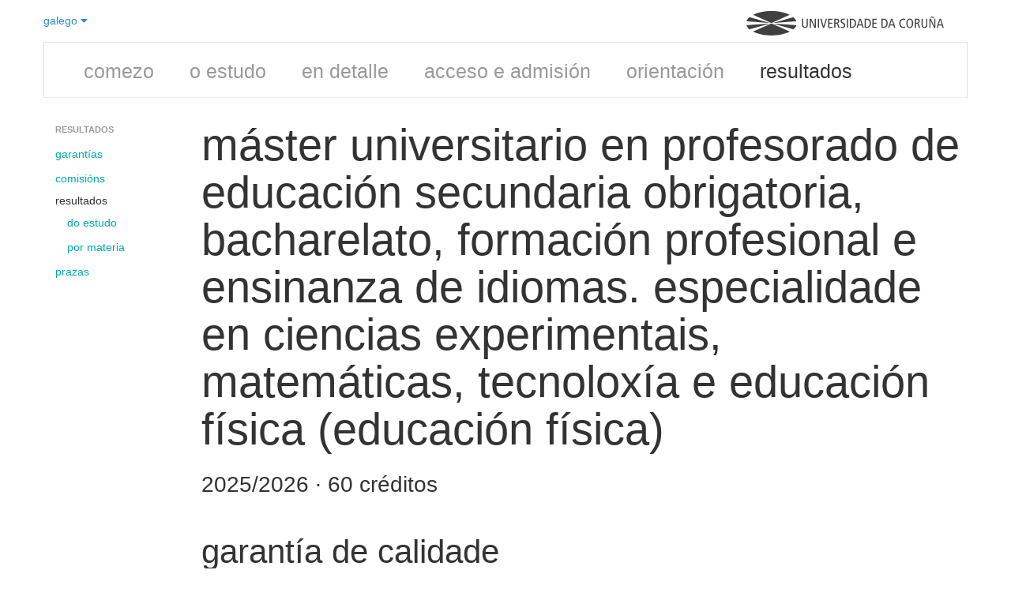

--- FILE ---
content_type: text/html; charset=utf-8
request_url: https://estudos.udc.es/gl/study/quality/437V03/
body_size: 111295
content:

<!DOCTYPE html>
<html lang="gl">
<head>
    <meta charset="utf-8" />
    <meta name="viewport" content="width=device-width, initial-scale=0.75">
    <meta http-equiv="X-UA-Compatible" content="IE=edge">
    <title>Resultados e garant&#237;as do M&#225;ster Universitario en Profesorado de Educaci&#243;n Secundaria Obrigatoria, Bacharelato, Formaci&#243;n Profesional e Ensinanza de Idiomas. Especialidade en Ciencias Experimentais, Matem&#225;ticas, Tecnolox&#237;a e Educaci&#243;n F&#237;sica (Educaci&#243;n F&#237;sica) (2025/2026)</title>
    <meta name="description" content="Calidade, resultados, estat&#237;sticas e m&#233;tricas do M&#225;ster Universitario en Profesorado de Educaci&#243;n Secundaria Obrigatoria, Bacharelato, Formaci&#243;n Profesional e Ensinanza de Idiomas. Especialidade en Ciencias Experimentais, Matem&#225;ticas, Tecnolox&#237;a e Educaci&#243;n F&#237;sica (Educaci&#243;n F&#237;sica) (curso 2025/2026)">
    <link rel="shortcut icon" type="image/x-icon" href="https://www.udc.gal/favicon.ico">
                            <link rel="alternate" href="https://estudos.udc.es/gl/study/quality/437V03/" hreflang="gl" />
                        <link rel="alternate" href="https://estudos.udc.es/es/study/quality/437V03/" hreflang="es" />
                        <link rel="alternate" href="https://estudos.udc.es/en/study/quality/437V03/" hreflang="en" />

    <link rel="canonical" href="https://estudos.udc.es/gl/study/quality/437v03/"/>
    <link href="/Bundles/BaseStyles?v=Kd7Sp3a7R6PYuI44iETRCjz9oZeNr-upkl_iEUYPxLA1" rel="stylesheet"/>

    
</head>
<body class="udc-studies">
        
    


<div class="container">    
    

<header class="lang-header">
    <div class="span3" style="padding: 0; margin: 0">
        <div class="dropdown">
            <a class="dropdown-toggle" data-toggle="dropdown" href="#">
                galego <i class="fa fa-caret-down"></i>
            </a>
            <ul class="dropdown-menu" role="menu" aria-labelledby="dropdownMenu">
                    <li class='disabled'>



                        <a href="/gl/study/quality/437V03" tabindex="-1">
                            galego
                        </a>

                    </li>
                    <li class=''>



                        <a href="/es/study/quality/437V03" tabindex="-1">
                            espa&#241;ol
                        </a>

                    </li>
                    <li class=''>



                        <a href="/en/study/quality/437V03" tabindex="-1">
                            english
                        </a>

                    </li>
            </ul>
        </div>
    </div>
    <div class="span9" style="text-align:right; padding: 0; margin: 0">
        <figure class="logo-udc-container" alt="Logo UDC" style="opacity: 0.75; transform: matrix(1, 0, 0, 1, 0, 0)">
            <a title="UDC - Universidade da Coruña" href="https://www.udc.es">
                <svg xmlns="http://www.w3.org/2000/svg" viewBox="0 0 1089.2 134.8125" xml:space="preserve" version="1.1" class="svg logo-udc">
                <g transform="matrix(1.25,0,0,-1.25,0,134.8125)">
                <g transform="scale(0.1,0.1)">
                <path class="path logo-letter" d="m 2710.78,485.785 c 0,-40.078 -2.25,-62.082 -16.18,-90.625 -16.87,-33.476 -52.16,-62.441 -110.81,-62.441 -58.5,0 -93.93,28.965 -110.74,62.441 -13.99,28.543 -16.38,50.547 -16.38,90.625 l 0,255.735 51.12,0 0,-263.254 c 0,-63.211 27.77,-103.848 76,-103.848 48.1,0 76.08,40.637 76.08,103.848 l 0,263.254 50.91,0 0,-255.735"></path>
                <path class="path logo-letter" d="m 2800,741.52 63.35,0 152.58,-334.133 1.13,0 0,334.133 48.66,0 0,-404.797 -63.15,0 -152.57,331.672 -1.13,0 0,-331.672 -48.87,0 0,404.797"></path>
                <path class="path logo-letter" d="m 3155.01,336.723 51.0469,0 0,404.797 -51.0469,0 0,-404.797 z"></path>
                <path class="path logo-letter" d="m 3255.84,741.52 55.69,0 94.07,-329.915 1.06,0 99.21,329.915 51.05,0 -126.98,-404.797 -51.06,0 -123.04,404.797"></path>
                <path class="path logo-letter" d="m 3606.84,741.52 188.44,0 0,-44.165 -137.53,0 0,-128.667 131.2,0 0,-44.016 -131.2,0 0,-143.859 145.05,0 0,-44.09 -195.96,0 0,404.797"></path>
                <path class="path logo-letter" d="m 3875.29,336.723 51.05,0 0,183.308 23.21,0 c 38.38,0 52.73,-12.722 64.33,-46.402 l 46.48,-136.906 55.12,0 -57.1,162.351 c -7.87,23.137 -19.54,34.875 -43.87,39.375 l 0,1.125 c 59.76,12.805 80.09,54.141 80.09,97.031 0,29.532 -9.35,57.305 -30.17,76.993 -18.56,17.578 -42.39,27.922 -85.28,27.922 l -103.86,0 0,-404.797 z m 51.05,363.027 40.64,0 c 44.58,0 74.11,-21.516 74.11,-66.73 0,-35.293 -20.81,-71.219 -75.24,-71.219 l -39.51,0 0,137.949"></path>
                <path class="path logo-letter" d="m 4343.3,682.941 c -19.14,11.606 -44.03,18.497 -68.91,18.497 -38.4,0 -63.43,-26.012 -63.43,-60.262 0,-26.082 10.7,-42.254 68.62,-76.004 62.58,-35.863 83.4,-71.223 83.4,-117.629 0,-64.414 -39.94,-114.824 -117.7,-114.824 -32.41,0 -63.15,6.894 -84.52,17.297 l 0,52.879 c 23,-14.063 53.16,-26.165 76.99,-26.165 45.85,0 71.93,30.657 71.93,63.848 0,31.36 -8.15,49.223 -62.58,82.402 -73.12,44.016 -89.29,68.911 -89.29,121.086 0,66.653 50.91,101.524 112.5,101.524 26.58,0 55.12,-5.828 72.99,-13.43 l 0,-49.219"></path>
                <path class="path logo-letter" d="m 4433.78,336.723 50.9805,0 0,404.797 -50.9805,0 0,-404.797 z"></path>
                <path class="path logo-letter" d="m 4568.3,336.723 63.28,0 c 151.87,0 207.42,91.621 207.42,208.757 0,91.125 -38.82,142.102 -74.68,166.926 -23.2,16.309 -53.99,29.114 -107.93,29.114 l -88.09,0 0,-404.797 z m 50.89,360.632 30.87,0 c 99.64,0 135.64,-67.078 135.64,-151.875 0,-103.777 -46.41,-164.667 -135.64,-164.667 l -30.87,0 0,316.542"></path>
                <path class="path logo-letter" d="m 4992.28,741.52 -135.7,-404.797 50.76,0 32.76,105.547 154.2,0 32.48,-105.547 53.23,0 -132.05,404.797 -55.68,0 z m -38.4,-255.098 63.85,201.797 1.19,0 62.09,-201.797 -127.13,0"></path>
                <path class="path logo-letter" d="m 5223.61,336.723 63.28,0 c 152.01,0 207.49,91.621 207.49,208.757 0,91.125 -38.74,142.102 -74.75,166.926 -23.05,16.309 -53.85,29.114 -107.93,29.114 l -88.09,0 0,-404.797 z m 51.04,360.632 30.73,0 c 99.77,0 135.63,-67.078 135.63,-151.875 0,-103.777 -46.27,-164.667 -135.63,-164.667 l -30.73,0 0,316.542"></path>
                <path class="path logo-letter" d="m 5562.44,741.52 188.37,0 0,-44.165 -137.47,0 0,-128.667 131.14,0 0,-44.016 -131.14,0 0,-143.859 144.78,0 0,-44.09 -195.68,0 0,404.797"></path>
                <path class="path logo-letter" d="m 5964.27,336.723 63.15,0 c 151.87,0 207.56,91.621 207.56,208.757 0,91.125 -38.88,142.102 -74.74,166.926 -23.27,16.309 -53.94,29.114 -107.93,29.114 l -88.04,0 0,-404.797 z m 51.06,360.632 30.65,0 c 99.7,0 135.7,-67.078 135.7,-151.875 0,-103.777 -46.4,-164.667 -135.7,-164.667 l -30.65,0 0,316.542"></path>
                <path class="path logo-letter" d="m 6388.19,741.52 -135.64,-404.797 51.06,0 32.48,105.547 154.27,0 32.34,-105.547 53.57,0 -132.47,404.797 -55.61,0 z m -38.25,-255.098 63.71,201.797 1.19,0 62.16,-201.797 -127.06,0"></path>
                <path class="path logo-letter" d="m 7003.42,344.809 c -24.32,-7.52 -49.77,-12.09 -73.61,-12.09 -128.04,0 -182.11,97.453 -182.11,206.855 0,126.563 73.76,206.016 179.23,206.016 28.96,0 57.86,-5.274 76.49,-14.414 l 0,-50.059 c -22.08,13.992 -47.53,20.321 -76.07,20.321 -65.89,0 -126.36,-52.735 -126.36,-151.168 0,-104.563 41.7,-173.54 130.16,-173.54 25.93,0 51.39,7.036 72.27,19.133 l 0,-51.054"></path>
                <path class="path logo-letter" d="m 7059.25,535.082 c 0,-125.305 57.31,-202.363 147.24,-202.363 95.62,0 151.73,70.73 151.73,210.449 0,125.227 -57.38,202.422 -147.16,202.422 -95.69,0 -151.81,-70.801 -151.81,-210.508 z m 53.16,0 c 0,124.59 45.28,168.75 98.65,168.75 68.55,0 94,-78.894 94,-160.664 0,-124.668 -45.28,-168.75 -98.57,-168.75 -68.62,0 -94.08,78.953 -94.08,160.664"></path>
                <path class="path logo-letter" d="m 7430.92,336.723 50.77,0 0,183.308 23.48,0 c 38.25,0 52.46,-12.722 64.27,-46.402 l 46.27,-136.906 55.26,0 -56.81,162.351 c -8.3,23.137 -19.69,34.875 -44.09,39.375 l 0,1.125 c 59.55,12.805 79.95,54.141 79.95,97.031 0,29.532 -9.28,57.305 -30.16,76.993 -18.43,17.578 -42.27,27.922 -85.29,27.922 l -103.65,0 0,-404.797 z m 50.77,363.027 40.79,0 c 44.71,0 74.24,-21.516 74.24,-66.73 0,-35.293 -20.95,-71.219 -75.51,-71.219 l -39.52,0 0,137.949"></path>
                <path class="path logo-letter" d="m 7985.84,485.785 c 0,-40.078 -2.4,-62.082 -16.18,-90.625 -17.02,-33.476 -52.38,-62.441 -110.95,-62.441 -58.5,0 -93.94,28.965 -110.68,62.441 -14.06,28.543 -16.17,50.547 -16.17,90.625 l 0,255.735 50.91,0 0,-263.254 c 0,-63.211 27.91,-103.848 75.94,-103.848 48.3,0 76.22,40.637 76.22,103.848 l 0,263.254 50.91,0 0,-255.735"></path>
                <path class="path logo-letter" d="m 8075.05,741.52 63.36,0 152.43,-334.133 1.13,0 0,334.133 48.8,0 0,-404.797 -63.28,0 -152.51,331.672 -1.06,0 0,-331.672 -48.87,0 0,404.797 z m 217.48,95.125 c -6.46,-38.321 -21.23,-62.082 -49.21,-62.082 -9.28,0 -18.57,1.757 -39.95,12.023 -18.13,8.926 -21.58,9.914 -27.27,9.914 -10.48,0 -20.96,-6.328 -22.65,-24.895 l -30.23,0 c 4.01,39.524 22.71,62.161 55.06,62.161 10.61,0 20.95,-2.953 44.22,-14.485 11.54,-5.906 16.11,-7.519 20.18,-7.519 10.48,0 16.39,8.64 19.62,24.883 l 30.23,0"></path>
                <path class="path logo-letter" d="m 8525.69,741.52 -135.56,-404.797 51.05,0 32.41,105.547 154.33,0 32.35,-105.547 53.37,0 -132.34,404.797 -55.61,0 z m -38.25,-255.098 63.71,201.797 1.12,0 62.23,-201.797 -127.06,0"></path>
                <path class="path logo-light-house" d="m 1103.6,546.469 808.23,364.726 c -203.41,103.015 -490.18,167.325 -808.22,167.325 -318.11,0 -604.868,-64.31 -808.247,-167.317 L 1103.6,546.469"></path>
                <path class="path logo-light-house" d="m 2204.83,628.734 c -22.51,65.086 -69.19,126.211 -135.42,181.184 l -903.44,-259.063 1038.86,77.879"></path>
                <path class="path logo-light-house" d="m 2074.68,273.051 c 65.59,55.664 111.47,117.422 132.53,183.183 l -1042.29,72.774 909.76,-255.957"></path>
                <path class="path logo-light-house" d="M 1103.66,532.418 289.797,170.16 C 493.488,65.4688 782.59,0 1103.61,0 c 320.96,0 610.08,65.4688 813.79,170.16 l -813.74,362.258"></path>
                <path class="path logo-light-house" d="M 0,456.234 C 21.0664,390.473 66.9258,328.715 132.492,273.051 L 1042.26,529.008 0,456.234"></path>
                <path class="path logo-light-house" d="M 1041.22,550.855 137.813,809.953 C 71.5742,754.965 24.8828,693.844 2.375,628.734 L 1041.22,550.855"></path>
						</g>
					</g>
				</svg>
            </a>
        </figure>
    </div>
</header>
<div class="clearfix"></div>
    
<div class="row-fluid" id="mainmenuBac">
    <div class="navbar">
        <div class="navbar-inner">
            <div class="container">
                <ul class="nav unstyled">
                                        
                    <li><a href="/gl/degrees">comezo</a>
                    </li>
                    <li class=''><a href="/gl/study/start/437V03">o estudo</a>
                    </li>
                    <li class=''><a href="/gl/study/detail/437V03">en detalle</a>
                    </li>
                    <li class=''><a href="/gl/study/admission/437V03">acceso e admisi&#243;n</a>
                    </li>
                    <li class=''><a href="/gl/study/orientation/437V03">orientaci&#243;n</a>
                    </li>
                    <li class='active'><a href="/gl/study/quality/437V03">resultados</a>
                    </li>
                </ul>
            </div>
        </div>
    </div>
</div>
<div class="clearfix"></div>

    <div class="row">
        <div class="span2">
            <div class="udcguide">
                <div class="row">
                    <div class="span2">
                        <ul class="nav nav-list">
                            <li class="nav-header">Resultados</li>
                            <li><a href="#warranties">garant&#237;as</a></li>
                            <li><a href="#committees">comisi&#243;ns</a></li>
                            <li>
                                resultados
                                <ul class="nav nav-list">
                                    <li><a href="#mainresults">do estudo</a></li>
                                        <li><a href="#detailresults">por materia</a></li>
                                </ul>
                            </li>

                            <li><a href="#offers"> prazas </a></li>

                        </ul>

                    </div>

                </div>

            </div>

        </div>

        <div class="span10">

            <hgroup>
        <h1>
            M&#225;ster Universitario en Profesorado de Educaci&#243;n Secundaria Obrigatoria, Bacharelato, Formaci&#243;n Profesional e Ensinanza de Idiomas. Especialidade en Ciencias Experimentais, Matem&#225;ticas, Tecnolox&#237;a e Educaci&#243;n F&#237;sica (Educaci&#243;n F&#237;sica)
        </h1>
            <h3>2025/2026 &middot; 60 cr&#233;ditos</h3>
    <h3 style="position:relative; top:-0.75em; line-height:1.1em;"></h3>
</hgroup>

            <div class="row" id="scroll-pane">
                <section id="quality">
                    <div class="span10">
                        <header id="warranties">
                            <h2> Garant&#237;a de calidade </h2>
                        </header>
                        <p>Todos os centros da UDC dispoñen dun Sistema de Garantía Interna de Calidade (SGIC), verificados pola Agencia para a Calidade do Sistema Universitario de Galicia (ACSUG) e ANECA nos programas FIDES e AUDIT, respectivamente, e de acordo cos Criterios e Directrices de Garantía de Calidade do EEES. Dentro dos SGIC dos centros se integran todos os seus graos e másteres. Os procedementos dos SGIC establecen quen e cómo deben realizar o seguimento e supervisión dos resultados e do proceso de aprendizaxe do estudante na titulación, establecendo os órganos e mecanismos de coordinación, avaliación e mellora continua dos estudos, que son a comisión académica e a comisión de garantía de calidade do centro.</p>
                    </div>
                    <div class="span5">
                        <h3>Resultados</h3>
                        <p>Os SGIC establecen como os Centros da UDC miden e analizan os resultados da aprendizaxe. Para iso os SGIC utilizan taxas e indicadores globais que permiten avaliar a calidade da formación que se imparte. Inclúense entre os resultados obtidos, ademais das taxas incluídas nas memorias de verificación do título (Taxas de eficiencia, gradación e abandono), as taxas de avaliación, éxito e rendemento. Compáranse os resultados obtidos no título cos resultados do centro para cada indicado.</p>

                            <h4> Resultados de cursos acad&#233;micos </h4>
                            <ul class="unstyled">
                                <li>
                                    <a href="#mainresults">
                                        Resultados do estudo
                                    </a>
                                </li>
                                
                                    <li><a href="#offers">Oferta e demanda de prazas</a></li>
                            </ul>
                    </div>
                    <div class="span5">
                        <h3>Asegurando a calidade</h3>
                        <p>Para asegurar que o título se desenvolve de acordo coa memoria de verificación presentada o centro realiza anualmente un informe de seguimento de acordo cos procedementos do SGIC do centro e os resultados obtidos. Este informe é revisado por a ACSUG, axencia externa de avaliación.</p>
<p>Do resultado desta análise desprenderanse as accións correctivas e propostas de mellora que permitan alcanzar os obxectivos previstos e a mellora da titulación.</p>
                        <ul class="unstyled">
                                <li>
                                    <a href="http://www.educacion.udc.es/documentos/calidade/propostas/Master_Secundaria.pdf" target="_blank">
                                        Memoria do t&#237;tulo
                                        <i class="fa fa-share"></i>
                                    </a>
                                </li>
                                                            <li>
                                    
                                    <a href="https://www.udc.es/gl/utc/sgc/documentacion-do-sistema-de-garantia-de-calidade-sgc-dos-centros/" target="_blank">
                                        Procedementos do centro (SGIC)<i class="fa fa-share"></i>
                                    </a>

                                    
                                </li>
                            <li>
                                <a href="https://www.udc.gal/gl/utc/normativa/" target="_blank">
                                    Normativa de calidade
                                    <i class="fa fa-share"></i>
                                </a>
                            </li>
                        </ul>
                    </div>

                    <div class="span10">
                        <h3 id="committees">Comisi&#243;ns</h3>
                            <p>Para garantir a calidade, os centros da UDC contan con unha comisi&#243;n de xesti&#243;n acad&#233;mica e outra de garant&#237;a de calidade. Ademais, os centros poder&#225;n crear unha comisi&#243;n acad&#233;mica espec&#237;fica do t&#237;tulo.</p>
                        <ul id="tabComittee" class="nav nav-tabs">
                            <li class="active">
                                <a href="#comisionacademicacentro" data-toggle="tab">Comisi&#243;n acad&#233;mica</a>
                            </li>
                                <li>
                                    <a href="#comisioncalidadcentro" data-toggle="tab">Comisi&#243;n de calidade</a>
                                </li>

                        </ul>
                        <div class="tab-content">

                            <div class="tab-pane fade in active" id="comisionacademicacentro">
                                <div class="row position-list">
                                            <div class="span3 position-block">
                                                <span class="person">
                                                    S&#225;nchez Bello, Ana
                                                            <a href="http://directorio.udc.es/persons/26052" title="contacto" target="_blank">
                                                                <i class="fa fa-envelope"></i>
                                                            </a>
                                                </span>
                                                <br />
                                                <span class="position">Presidenta</span>
                                                <br />
                                            </div>
                                            <div class="span3 position-block">
                                                <span class="person">
                                                    Chao Fern&#225;ndez, Roc&#237;o
                                                            <a href="http://directorio.udc.es/persons/24987" title="contacto" target="_blank">
                                                                <i class="fa fa-envelope-o"></i>
                                                            </a>
                                                </span>
                                                <br />
                                                <span class="position">Vogal PDI</span>
                                                <br />
                                            </div>
                                            <div class="span3 position-block">
                                                <span class="person">
                                                    Naya Riveiro, Mar&#237;a Cristina
                                                            <a href="http://directorio.udc.es/persons/22087" title="contacto" target="_blank">
                                                                <i class="fa fa-envelope-o"></i>
                                                            </a>
                                                </span>
                                                <br />
                                                <span class="position">Vogal PDI</span>
                                                <br />
                                            </div>
                                            <div class="span3 position-block">
                                                <span class="person">
                                                    Vieiro Iglesias, Mar&#237;a Pilar
                                                            <a href="http://directorio.udc.es/persons/22495" title="contacto" target="_blank">
                                                                <i class="fa fa-envelope-o"></i>
                                                            </a>
                                                </span>
                                                <br />
                                                <span class="position">Vogal PDI</span>
                                                <br />
                                            </div>
                                            <div class="span3 position-block">
                                                <span class="person">
                                                    Arias Rodr&#237;guez, Mar&#237;a Alicia
                                                            <a href="http://directorio.udc.es/persons/22582" title="contacto" target="_blank">
                                                                <i class="fa fa-envelope-o"></i>
                                                            </a>
                                                </span>
                                                <br />
                                                <span class="position">Vogal PDI</span>
                                                <br />
                                            </div>
                                            <div class="span3 position-block">
                                                <span class="person">
                                                    Cotelo Guerra, Maria Dolores
                                                            <a href="http://directorio.udc.es/persons/25986" title="contacto" target="_blank">
                                                                <i class="fa fa-envelope-o"></i>
                                                            </a>
                                                </span>
                                                <br />
                                                <span class="position">Vogal PDI</span>
                                                <br />
                                            </div>
                                            <div class="span3 position-block">
                                                <span class="person">
                                                    Iglesias Galdo, Ana Mar&#237;a
                                                            <a href="http://directorio.udc.es/persons/25659" title="contacto" target="_blank">
                                                                <i class="fa fa-envelope-o"></i>
                                                            </a>
                                                </span>
                                                <br />
                                                <span class="position">Vogal PDI</span>
                                                <br />
                                            </div>
                                            <div class="span3 position-block">
                                                <span class="person">
                                                    Lorenzo Casti&#241;eiras, Juan Jos&#233;
                                                            <a href="http://directorio.udc.es/persons/21271" title="contacto" target="_blank">
                                                                <i class="fa fa-envelope-o"></i>
                                                            </a>
                                                </span>
                                                <br />
                                                <span class="position">Vogal PDI</span>
                                                <br />
                                            </div>
                                            <div class="span3 position-block">
                                                <span class="person">
                                                    Freire Ramos, Sergio
                                                </span>
                                                <br />
                                                <span class="position">Vogal Estudante</span>
                                                <br />
                                            </div>
                                            <div class="span3 position-block">
                                                <span class="person">
                                                    Miramontes Villar, Mar&#237;a Esther
                                                            <a href="http://directorio.udc.es/persons/22352" title="contacto" target="_blank">
                                                                <i class="fa fa-envelope-o"></i>
                                                            </a>
                                                </span>
                                                <br />
                                                <span class="position">Vogal PAS</span>
                                                <br />
                                            </div>
                                </div>
                            </div>

                                <div class="tab-pane fade in" id="comisioncalidadcentro">
                                    <div class="row position-list">
                                                <div class="span3 position-block">
                                                    <span class="person">
                                                        S&#225;nchez Bello, Ana
                                                                <a href="http://directorio.udc.es/persons/26052" title="contacto" target="_blank">
                                                                    <i class="fa fa-envelope"></i>
                                                                </a>
                                                    </span>
                                                    <br />
                                                    <span class="position">Presidenta</span>
                                                    <br />
                                                </div>
                                                <div class="span3 position-block">
                                                    <span class="person">
                                                        Espi&#241;eira Bell&#243;n, Eva Mar&#237;a
                                                                <a href="http://directorio.udc.es/persons/25691" title="contacto" target="_blank">
                                                                    <i class="fa fa-envelope-o"></i>
                                                                </a>
                                                    </span>
                                                    <br />
                                                    <span class="position">Vicepresidenta</span>
                                                    <br />
                                                </div>
                                                <div class="span3 position-block">
                                                    <span class="person">
                                                        Rivadulla L&#243;pez, Juan Carlos
                                                                <a href="http://directorio.udc.es/persons/20645" title="contacto" target="_blank">
                                                                    <i class="fa fa-envelope-o"></i>
                                                                </a>
                                                    </span>
                                                    <br />
                                                    <span class="position">Secretario</span>
                                                    <br />
                                                </div>
                                                <div class="span3 position-block">
                                                    <span class="person">
                                                        R&#237;os de Deus, Mar&#237;a Paula
                                                                <a href="http://directorio.udc.es/persons/22307" title="contacto" target="_blank">
                                                                    <i class="fa fa-envelope-o"></i>
                                                                </a>
                                                    </span>
                                                    <br />
                                                    <span class="position">Vogal PDI</span>
                                                    <br />
                                                </div>
                                                <div class="span3 position-block">
                                                    <span class="person">
                                                        Lage Galera, Laura
                                                    </span>
                                                    <br />
                                                    <span class="position">Vogal Estudante</span>
                                                    <br />
                                                </div>
                                                <div class="span3 position-block">
                                                    <span class="person">
                                                        Gomes Batista, Adrielly Nazare
                                                    </span>
                                                    <br />
                                                    <span class="position">Vogal Estudante</span>
                                                    <br />
                                                </div>
                                                <div class="span3 position-block">
                                                    <span class="person">
                                                        Vieiro Iglesias, Mar&#237;a Pilar
                                                                <a href="http://directorio.udc.es/persons/22495" title="contacto" target="_blank">
                                                                    <i class="fa fa-envelope-o"></i>
                                                                </a>
                                                    </span>
                                                    <br />
                                                    <span class="position">Vogal Coordinadora de T&#237;tulo</span>
                                                    <br />
                                                </div>
                                                <div class="span3 position-block">
                                                    <span class="person">
                                                        Vilame&#225; P&#233;rez, M&#243;nica
                                                                <a href="http://directorio.udc.es/persons/25590" title="contacto" target="_blank">
                                                                    <i class="fa fa-envelope-o"></i>
                                                                </a>
                                                    </span>
                                                    <br />
                                                    <span class="position">Vogal Coordinadora de T&#237;tulo</span>
                                                    <br />
                                                </div>
                                                <div class="span3 position-block">
                                                    <span class="person">
                                                        Barba N&#250;&#241;ez, Mar&#237;a
                                                                <a href="http://directorio.udc.es/persons/22045" title="contacto" target="_blank">
                                                                    <i class="fa fa-envelope-o"></i>
                                                                </a>
                                                    </span>
                                                    <br />
                                                    <span class="position">Vogal Coordinadora de T&#237;tulo</span>
                                                    <br />
                                                </div>
                                                <div class="span3 position-block">
                                                    <span class="person">
                                                        Lorenzo Casti&#241;eiras, Juan Jos&#233;
                                                                <a href="http://directorio.udc.es/persons/21271" title="contacto" target="_blank">
                                                                    <i class="fa fa-envelope-o"></i>
                                                                </a>
                                                    </span>
                                                    <br />
                                                    <span class="position">Vogal Coordinador de T&#237;tulo</span>
                                                    <br />
                                                </div>
                                                <div class="span3 position-block">
                                                    <span class="person">
                                                        Chao Fern&#225;ndez, Roc&#237;o
                                                                <a href="http://directorio.udc.es/persons/24987" title="contacto" target="_blank">
                                                                    <i class="fa fa-envelope-o"></i>
                                                                </a>
                                                    </span>
                                                    <br />
                                                    <span class="position">Vogal Coordinadora de T&#237;tulo</span>
                                                    <br />
                                                </div>
                                                <div class="span3 position-block">
                                                    <span class="person">
                                                        Rodr&#237;guez Mart&#237;nez, Susana
                                                                <a href="http://directorio.udc.es/persons/21395" title="contacto" target="_blank">
                                                                    <i class="fa fa-envelope-o"></i>
                                                                </a>
                                                    </span>
                                                    <br />
                                                    <span class="position">Vogal Coordinadora de T&#237;tulo</span>
                                                    <br />
                                                </div>
                                                <div class="span3 position-block">
                                                    <span class="person">
                                                        Castro Rodr&#237;guez, Mar&#237;a Montserrat
                                                                <a href="http://directorio.udc.es/persons/25648" title="contacto" target="_blank">
                                                                    <i class="fa fa-envelope-o"></i>
                                                                </a>
                                                    </span>
                                                    <br />
                                                    <span class="position">Vogal Coordinadora de T&#237;tulo</span>
                                                    <br />
                                                </div>
                                                <div class="span3 position-block">
                                                    <span class="person">
                                                        Cotelo Guerra, Maria Dolores
                                                                <a href="http://directorio.udc.es/persons/25986" title="contacto" target="_blank">
                                                                    <i class="fa fa-envelope-o"></i>
                                                                </a>
                                                    </span>
                                                    <br />
                                                    <span class="position">Vogal Coordinadora de T&#237;tulo</span>
                                                    <br />
                                                </div>
                                                <div class="span3 position-block">
                                                    <span class="person">
                                                        P&#233;rez Guilarte, Yamil&#233;
                                                                <a href="http://directorio.udc.es/persons/22294" title="contacto" target="_blank">
                                                                    <i class="fa fa-envelope-o"></i>
                                                                </a>
                                                    </span>
                                                    <br />
                                                    <span class="position">Vogal Coordinadora de T&#237;tulo</span>
                                                    <br />
                                                </div>
                                    </div>
                                </div>
                        </div>
                    </div>

                            <div class="span10">
                                <header id="mainresults">
                                    <h2>Resultados do estudo</h2>
                                </header>

                                <ul id="tab1" class="nav nav-tabs">

                                            <li class='active'>
                                                <a href='#curse2020' data-toggle="tab">2020/2021</a>
                                            </li>
                                            <li class=''>
                                                <a href='#curse2019' data-toggle="tab">2019/2020</a>
                                            </li>
                                            <li class=''>
                                                <a href='#curse2018' data-toggle="tab">2018/2019</a>
                                            </li>
                                </ul>
                                <div class="tab-content">

                                        <div class='tab-pane fade in active' id="curse2020">
                                            <div class="row">
                                                    <div class="span5">
                                                        <header>
                                                            <h3>Datos do estudo</h3>
                                                        </header>
    <table class="table table-hover">
        <thead>
            <tr>
                <th>Matriculaci&#243;n de estudantes</th>
                <th class="center" style="color: #888;">Periodo</th>
                <th class="right">Valor</th>
            </tr>
        </thead>
        <tbody>
                <tr>
                    <td style="width: 75%">N&#250;mero de estudantes</td>
                    <td style="width: 15%; color: #888;" class="center">2020/2021</td>
                        <td style="width: 10%" class="right">2</td>

                </tr>
                <tr>
                    <td style="width: 75%">Homes</td>
                    <td style="width: 15%; color: #888;" class="center">2020/2021</td>
                        <td style="width: 10%" class="right">2</td>

                </tr>
                <tr>
                    <td style="width: 75%">Mulleres</td>
                    <td style="width: 15%; color: #888;" class="center">2020/2021</td>
                        <td style="width: 10%" class="right">0</td>

                </tr>
        </tbody>
    </table>
    <table class="table table-hover">
        <thead>
            <tr>
                <th>Matriculaci&#243;n en cr&#233;ditos</th>
                <th class="center" style="color: #888;">Periodo</th>
                <th class="right">Valor</th>
            </tr>
        </thead>
        <tbody>
                <tr>
                    <td style="width: 75%">Total de cr&#233;ditos matriculados</td>
                    <td style="width: 15%; color: #888;" class="center">2020/2021</td>
                        <td style="width: 10%" class="right">24</td>

                </tr>
                <tr>
                    <td style="width: 75%">Cr&#233;ditos en 1&#170; matr&#237;cula</td>
                    <td style="width: 15%; color: #888;" class="center">2020/2021</td>
                        <td style="width: 10%" class="right">0</td>

                </tr>
                <tr>
                    <td style="width: 75%">Cr&#233;ditos en 2&#170; matr&#237;cula</td>
                    <td style="width: 15%; color: #888;" class="center">2020/2021</td>
                        <td style="width: 10%" class="right">0</td>

                </tr>
                <tr>
                    <td style="width: 75%">Cr&#233;ditos en 3&#170; e sucesivas matr&#237;culas</td>
                    <td style="width: 15%; color: #888;" class="center">2020/2021</td>
                        <td style="width: 10%" class="right">24</td>

                </tr>
                <tr>
                    <td style="width: 75%">% cr&#233;ditos repetidos</td>
                    <td style="width: 15%; color: #888;" class="center">2020/2021</td>
                        <td style="width: 10%" class="right">100</td>

                </tr>
        </tbody>
    </table>
    <table class="table table-hover">
        <thead>
            <tr>
                <th>Resultados acad&#233;micos</th>
                <th class="center" style="color: #888;">Periodo</th>
                <th class="right">Valor</th>
            </tr>
        </thead>
        <tbody>
                <tr>
                    <td style="width: 75%">Media de cr&#233;ditos por estudante</td>
                    <td style="width: 15%; color: #888;" class="center">2020/2021</td>
                        <td style="width: 10%" class="right">12</td>

                </tr>
                <tr>
                    <td style="width: 75%">Taxa de evaluaci&#243;n</td>
                    <td style="width: 15%; color: #888;" class="center">2020/2021</td>
                        <td style="width: 10%" class="right">100</td>

                </tr>
                <tr>
                    <td style="width: 75%">Taxa de &#233;xito</td>
                    <td style="width: 15%; color: #888;" class="center">2020/2021</td>
                        <td style="width: 10%" class="right">100</td>

                </tr>
                <tr>
                    <td style="width: 75%">Taxa de rendemento</td>
                    <td style="width: 15%; color: #888;" class="center">2020/2021</td>
                        <td style="width: 10%" class="right">100</td>

                </tr>
        </tbody>
    </table>
    <table class="table table-hover">
        <thead>
            <tr>
                <th>Taxas SEGUIMENTO</th>
                <th class="center" style="color: #888;">Periodo</th>
                <th class="right">Valor</th>
            </tr>
        </thead>
        <tbody>
                <tr>
                    <td style="width: 75%">Taxa de eficiencia</td>
                    <td style="width: 15%; color: #888;" class="center">2020/2021</td>
                        <td style="width: 10%" class="right">50,63</td>

                </tr>
                <tr>
                    <td style="width: 75%">Taxa de abandono</td>
                    <td style="width: 15%; color: #888;" class="center">2018/2019</td>
                        <td style="width: 10%" class="right">2,76</td>

                </tr>
        </tbody>
    </table>
                                                    </div>
                                                <div class="span5">
                                                        <header>
                                                            <h3>Datos do centro</h3>
                                                        </header>
    <table class="table table-hover">
        <thead>
            <tr>
                <th>Matriculaci&#243;n de estudantes</th>
                <th class="center" style="color: #888;">Periodo</th>
                <th class="right">Valor</th>
            </tr>
        </thead>
        <tbody>
                <tr>
                    <td style="width: 75%">N&#250;mero de estudantes</td>
                    <td style="width: 15%; color: #888;" class="center">2025/2026</td>
                        <td style="width: 10%" class="right">2.016</td>

                </tr>
                <tr>
                    <td style="width: 75%">Homes</td>
                    <td style="width: 15%; color: #888;" class="center">2025/2026</td>
                        <td style="width: 10%" class="right">426</td>

                </tr>
                <tr>
                    <td style="width: 75%">Mulleres</td>
                    <td style="width: 15%; color: #888;" class="center">2025/2026</td>
                        <td style="width: 10%" class="right">1.590</td>

                </tr>
        </tbody>
    </table>
    <table class="table table-hover">
        <thead>
            <tr>
                <th>Matriculaci&#243;n en cr&#233;ditos</th>
                <th class="center" style="color: #888;">Periodo</th>
                <th class="right">Valor</th>
            </tr>
        </thead>
        <tbody>
                <tr>
                    <td style="width: 75%">Total de cr&#233;ditos matriculados</td>
                    <td style="width: 15%; color: #888;" class="center">2025/2026</td>
                        <td style="width: 10%" class="right">114.500</td>

                </tr>
                <tr>
                    <td style="width: 75%">Cr&#233;ditos en 1&#170; matr&#237;cula</td>
                    <td style="width: 15%; color: #888;" class="center">2025/2026</td>
                        <td style="width: 10%" class="right">108.800</td>

                </tr>
                <tr>
                    <td style="width: 75%">Cr&#233;ditos en 2&#170; matr&#237;cula</td>
                    <td style="width: 15%; color: #888;" class="center">2025/2026</td>
                        <td style="width: 10%" class="right">3.550</td>

                </tr>
                <tr>
                    <td style="width: 75%">Cr&#233;ditos en 3&#170; e sucesivas matr&#237;culas</td>
                    <td style="width: 15%; color: #888;" class="center">2025/2026</td>
                        <td style="width: 10%" class="right">2.113</td>

                </tr>
                <tr>
                    <td style="width: 75%">% cr&#233;ditos repetidos</td>
                    <td style="width: 15%; color: #888;" class="center">2025/2026</td>
                        <td style="width: 10%" class="right">4,94</td>

                </tr>
        </tbody>
    </table>
    <table class="table table-hover">
        <thead>
            <tr>
                <th>Resultados acad&#233;micos</th>
                <th class="center" style="color: #888;">Periodo</th>
                <th class="right">Valor</th>
            </tr>
        </thead>
        <tbody>
                <tr>
                    <td style="width: 75%">Media de cr&#233;ditos por estudante</td>
                    <td style="width: 15%; color: #888;" class="center">2025/2026</td>
                        <td style="width: 10%" class="right">56,8</td>

                </tr>
        </tbody>
    </table>

                                                </div>
                                            </div>
                                        </div>
                                        <div class='tab-pane fade in' id="curse2019">
                                            <div class="row">
                                                    <div class="span5">
                                                        <header>
                                                            <h3>Datos do estudo</h3>
                                                        </header>
    <table class="table table-hover">
        <thead>
            <tr>
                <th>Matriculaci&#243;n de estudantes</th>
                <th class="center" style="color: #888;">Periodo</th>
                <th class="right">Valor</th>
            </tr>
        </thead>
        <tbody>
                <tr>
                    <td style="width: 75%">N&#250;mero de estudantes</td>
                    <td style="width: 15%; color: #888;" class="center">2019/2020</td>
                        <td style="width: 10%" class="right">7</td>

                </tr>
                <tr>
                    <td style="width: 75%">Homes</td>
                    <td style="width: 15%; color: #888;" class="center">2019/2020</td>
                        <td style="width: 10%" class="right">6</td>

                </tr>
                <tr>
                    <td style="width: 75%">Mulleres</td>
                    <td style="width: 15%; color: #888;" class="center">2019/2020</td>
                        <td style="width: 10%" class="right">1</td>

                </tr>
        </tbody>
    </table>
    <table class="table table-hover">
        <thead>
            <tr>
                <th>Matriculaci&#243;n en cr&#233;ditos</th>
                <th class="center" style="color: #888;">Periodo</th>
                <th class="right">Valor</th>
            </tr>
        </thead>
        <tbody>
                <tr>
                    <td style="width: 75%">Total de cr&#233;ditos matriculados</td>
                    <td style="width: 15%; color: #888;" class="center">2019/2020</td>
                        <td style="width: 10%" class="right">83</td>

                </tr>
                <tr>
                    <td style="width: 75%">Cr&#233;ditos en 1&#170; matr&#237;cula</td>
                    <td style="width: 15%; color: #888;" class="center">2019/2020</td>
                        <td style="width: 10%" class="right">0</td>

                </tr>
                <tr>
                    <td style="width: 75%">Cr&#233;ditos en 2&#170; matr&#237;cula</td>
                    <td style="width: 15%; color: #888;" class="center">2019/2020</td>
                        <td style="width: 10%" class="right">6</td>

                </tr>
                <tr>
                    <td style="width: 75%">Cr&#233;ditos en 3&#170; e sucesivas matr&#237;culas</td>
                    <td style="width: 15%; color: #888;" class="center">2019/2020</td>
                        <td style="width: 10%" class="right">77</td>

                </tr>
                <tr>
                    <td style="width: 75%">% cr&#233;ditos repetidos</td>
                    <td style="width: 15%; color: #888;" class="center">2019/2020</td>
                        <td style="width: 10%" class="right">100</td>

                </tr>
        </tbody>
    </table>
    <table class="table table-hover">
        <thead>
            <tr>
                <th>Resultados acad&#233;micos</th>
                <th class="center" style="color: #888;">Periodo</th>
                <th class="right">Valor</th>
            </tr>
        </thead>
        <tbody>
                <tr>
                    <td style="width: 75%">Media de cr&#233;ditos por estudante</td>
                    <td style="width: 15%; color: #888;" class="center">2019/2020</td>
                        <td style="width: 10%" class="right">11,86</td>

                </tr>
                <tr>
                    <td style="width: 75%">Taxa de evaluaci&#243;n</td>
                    <td style="width: 15%; color: #888;" class="center">2019/2020</td>
                        <td style="width: 10%" class="right">71,08</td>

                </tr>
                <tr>
                    <td style="width: 75%">Taxa de &#233;xito</td>
                    <td style="width: 15%; color: #888;" class="center">2019/2020</td>
                        <td style="width: 10%" class="right">100</td>

                </tr>
                <tr>
                    <td style="width: 75%">Taxa de rendemento</td>
                    <td style="width: 15%; color: #888;" class="center">2019/2020</td>
                        <td style="width: 10%" class="right">71,08</td>

                </tr>
        </tbody>
    </table>
    <table class="table table-hover">
        <thead>
            <tr>
                <th>Taxas SEGUIMENTO</th>
                <th class="center" style="color: #888;">Periodo</th>
                <th class="right">Valor</th>
            </tr>
        </thead>
        <tbody>
                <tr>
                    <td style="width: 75%">Taxa de eficiencia</td>
                    <td style="width: 15%; color: #888;" class="center">2019/2020</td>
                        <td style="width: 10%" class="right">77,92</td>

                </tr>
                <tr>
                    <td style="width: 75%">Taxa de abandono</td>
                    <td style="width: 15%; color: #888;" class="center">2017/2018</td>
                        <td style="width: 10%" class="right">0,56</td>

                </tr>
        </tbody>
    </table>
                                                    </div>
                                                <div class="span5">
                                                        <header>
                                                            <h3>Datos do centro</h3>
                                                        </header>
    <table class="table table-hover">
        <thead>
            <tr>
                <th>Matriculaci&#243;n de estudantes</th>
                <th class="center" style="color: #888;">Periodo</th>
                <th class="right">Valor</th>
            </tr>
        </thead>
        <tbody>
                <tr>
                    <td style="width: 75%">N&#250;mero de estudantes</td>
                    <td style="width: 15%; color: #888;" class="center">2024/2025</td>
                        <td style="width: 10%" class="right">2.038</td>

                </tr>
                <tr>
                    <td style="width: 75%">Homes</td>
                    <td style="width: 15%; color: #888;" class="center">2024/2025</td>
                        <td style="width: 10%" class="right">423</td>

                </tr>
                <tr>
                    <td style="width: 75%">Mulleres</td>
                    <td style="width: 15%; color: #888;" class="center">2024/2025</td>
                        <td style="width: 10%" class="right">1.615</td>

                </tr>
        </tbody>
    </table>
    <table class="table table-hover">
        <thead>
            <tr>
                <th>Matriculaci&#243;n en cr&#233;ditos</th>
                <th class="center" style="color: #888;">Periodo</th>
                <th class="right">Valor</th>
            </tr>
        </thead>
        <tbody>
                <tr>
                    <td style="width: 75%">Total de cr&#233;ditos matriculados</td>
                    <td style="width: 15%; color: #888;" class="center">2024/2025</td>
                        <td style="width: 10%" class="right">114.400</td>

                </tr>
                <tr>
                    <td style="width: 75%">Cr&#233;ditos en 1&#170; matr&#237;cula</td>
                    <td style="width: 15%; color: #888;" class="center">2024/2025</td>
                        <td style="width: 10%" class="right">108.300</td>

                </tr>
                <tr>
                    <td style="width: 75%">Cr&#233;ditos en 2&#170; matr&#237;cula</td>
                    <td style="width: 15%; color: #888;" class="center">2024/2025</td>
                        <td style="width: 10%" class="right">5.827</td>

                </tr>
                <tr>
                    <td style="width: 75%">Cr&#233;ditos en 3&#170; e sucesivas matr&#237;culas</td>
                    <td style="width: 15%; color: #888;" class="center">2024/2025</td>
                        <td style="width: 10%" class="right">191</td>

                </tr>
                <tr>
                    <td style="width: 75%">% cr&#233;ditos repetidos</td>
                    <td style="width: 15%; color: #888;" class="center">2024/2025</td>
                        <td style="width: 10%" class="right">5,26</td>

                </tr>
        </tbody>
    </table>
    <table class="table table-hover">
        <thead>
            <tr>
                <th>Resultados acad&#233;micos</th>
                <th class="center" style="color: #888;">Periodo</th>
                <th class="right">Valor</th>
            </tr>
        </thead>
        <tbody>
                <tr>
                    <td style="width: 75%">Media de cr&#233;ditos por estudante</td>
                    <td style="width: 15%; color: #888;" class="center">2024/2025</td>
                        <td style="width: 10%" class="right">56,11</td>

                </tr>
                <tr>
                    <td style="width: 75%">Taxa de evaluaci&#243;n</td>
                    <td style="width: 15%; color: #888;" class="center">2024/2025</td>
                        <td style="width: 10%" class="right">96,2</td>

                </tr>
                <tr>
                    <td style="width: 75%">Taxa de &#233;xito</td>
                    <td style="width: 15%; color: #888;" class="center">2024/2025</td>
                        <td style="width: 10%" class="right">96,5</td>

                </tr>
                <tr>
                    <td style="width: 75%">Taxa de rendemento</td>
                    <td style="width: 15%; color: #888;" class="center">2024/2025</td>
                        <td style="width: 10%" class="right">92,83</td>

                </tr>
        </tbody>
    </table>

                                                </div>
                                            </div>
                                        </div>
                                        <div class='tab-pane fade in' id="curse2018">
                                            <div class="row">
                                                    <div class="span5">
                                                        <header>
                                                            <h3>Datos do estudo</h3>
                                                        </header>
    <table class="table table-hover">
        <thead>
            <tr>
                <th>Matriculaci&#243;n de estudantes</th>
                <th class="center" style="color: #888;">Periodo</th>
                <th class="right">Valor</th>
            </tr>
        </thead>
        <tbody>
                <tr>
                    <td style="width: 75%">N&#250;mero de estudantes</td>
                    <td style="width: 15%; color: #888;" class="center">2018/2019</td>
                        <td style="width: 10%" class="right">12</td>

                </tr>
                <tr>
                    <td style="width: 75%">Homes</td>
                    <td style="width: 15%; color: #888;" class="center">2018/2019</td>
                        <td style="width: 10%" class="right">10</td>

                </tr>
                <tr>
                    <td style="width: 75%">Mulleres</td>
                    <td style="width: 15%; color: #888;" class="center">2018/2019</td>
                        <td style="width: 10%" class="right">2</td>

                </tr>
        </tbody>
    </table>
    <table class="table table-hover">
        <thead>
            <tr>
                <th>Matriculaci&#243;n en cr&#233;ditos</th>
                <th class="center" style="color: #888;">Periodo</th>
                <th class="right">Valor</th>
            </tr>
        </thead>
        <tbody>
                <tr>
                    <td style="width: 75%">Total de cr&#233;ditos matriculados</td>
                    <td style="width: 15%; color: #888;" class="center">2018/2019</td>
                        <td style="width: 10%" class="right">131</td>

                </tr>
                <tr>
                    <td style="width: 75%">Cr&#233;ditos en 1&#170; matr&#237;cula</td>
                    <td style="width: 15%; color: #888;" class="center">2018/2019</td>
                        <td style="width: 10%" class="right">24</td>

                </tr>
                <tr>
                    <td style="width: 75%">Cr&#233;ditos en 2&#170; matr&#237;cula</td>
                    <td style="width: 15%; color: #888;" class="center">2018/2019</td>
                        <td style="width: 10%" class="right">83</td>

                </tr>
                <tr>
                    <td style="width: 75%">Cr&#233;ditos en 3&#170; e sucesivas matr&#237;culas</td>
                    <td style="width: 15%; color: #888;" class="center">2018/2019</td>
                        <td style="width: 10%" class="right">24</td>

                </tr>
                <tr>
                    <td style="width: 75%">% cr&#233;ditos repetidos</td>
                    <td style="width: 15%; color: #888;" class="center">2018/2019</td>
                        <td style="width: 10%" class="right">81,68</td>

                </tr>
        </tbody>
    </table>
    <table class="table table-hover">
        <thead>
            <tr>
                <th>Resultados acad&#233;micos</th>
                <th class="center" style="color: #888;">Periodo</th>
                <th class="right">Valor</th>
            </tr>
        </thead>
        <tbody>
                <tr>
                    <td style="width: 75%">Media de cr&#233;ditos por estudante</td>
                    <td style="width: 15%; color: #888;" class="center">2018/2019</td>
                        <td style="width: 10%" class="right">10,92</td>

                </tr>
                <tr>
                    <td style="width: 75%">Taxa de evaluaci&#243;n</td>
                    <td style="width: 15%; color: #888;" class="center">2018/2019</td>
                        <td style="width: 10%" class="right">32,06</td>

                </tr>
                <tr>
                    <td style="width: 75%">Taxa de &#233;xito</td>
                    <td style="width: 15%; color: #888;" class="center">2018/2019</td>
                        <td style="width: 10%" class="right">100</td>

                </tr>
                <tr>
                    <td style="width: 75%">Taxa de rendemento</td>
                    <td style="width: 15%; color: #888;" class="center">2018/2019</td>
                        <td style="width: 10%" class="right">32,06</td>

                </tr>
        </tbody>
    </table>
    <table class="table table-hover">
        <thead>
            <tr>
                <th>Taxas SEGUIMENTO</th>
                <th class="center" style="color: #888;">Periodo</th>
                <th class="right">Valor</th>
            </tr>
        </thead>
        <tbody>
                <tr>
                    <td style="width: 75%">Taxa de eficiencia</td>
                    <td style="width: 15%; color: #888;" class="center">2018/2019</td>
                        <td style="width: 10%" class="right">90,91</td>

                </tr>
                <tr>
                    <td style="width: 75%">Taxa de graduaci&#243;n</td>
                    <td style="width: 15%; color: #888;" class="center">2017/2018</td>
                        <td style="width: 10%" class="right">91,11</td>

                </tr>
                <tr>
                    <td style="width: 75%">Taxa de abandono</td>
                    <td style="width: 15%; color: #888;" class="center">2016/2017</td>
                        <td style="width: 10%" class="right">2,26</td>

                </tr>
        </tbody>
    </table>
                                                    </div>
                                                <div class="span5">
                                                        <header>
                                                            <h3>Datos do centro</h3>
                                                        </header>
    <table class="table table-hover">
        <thead>
            <tr>
                <th>Matriculaci&#243;n de estudantes</th>
                <th class="center" style="color: #888;">Periodo</th>
                <th class="right">Valor</th>
            </tr>
        </thead>
        <tbody>
                <tr>
                    <td style="width: 75%">N&#250;mero de estudantes</td>
                    <td style="width: 15%; color: #888;" class="center">2023/2024</td>
                        <td style="width: 10%" class="right">1.890</td>

                </tr>
                <tr>
                    <td style="width: 75%">Homes</td>
                    <td style="width: 15%; color: #888;" class="center">2023/2024</td>
                        <td style="width: 10%" class="right">383</td>

                </tr>
                <tr>
                    <td style="width: 75%">Mulleres</td>
                    <td style="width: 15%; color: #888;" class="center">2023/2024</td>
                        <td style="width: 10%" class="right">1.507</td>

                </tr>
        </tbody>
    </table>
    <table class="table table-hover">
        <thead>
            <tr>
                <th>Matriculaci&#243;n en cr&#233;ditos</th>
                <th class="center" style="color: #888;">Periodo</th>
                <th class="right">Valor</th>
            </tr>
        </thead>
        <tbody>
                <tr>
                    <td style="width: 75%">Total de cr&#233;ditos matriculados</td>
                    <td style="width: 15%; color: #888;" class="center">2023/2024</td>
                        <td style="width: 10%" class="right">104.800</td>

                </tr>
                <tr>
                    <td style="width: 75%">Cr&#233;ditos en 1&#170; matr&#237;cula</td>
                    <td style="width: 15%; color: #888;" class="center">2023/2024</td>
                        <td style="width: 10%" class="right">98.450</td>

                </tr>
                <tr>
                    <td style="width: 75%">Cr&#233;ditos en 2&#170; matr&#237;cula</td>
                    <td style="width: 15%; color: #888;" class="center">2023/2024</td>
                        <td style="width: 10%" class="right">4.047</td>

                </tr>
                <tr>
                    <td style="width: 75%">Cr&#233;ditos en 3&#170; e sucesivas matr&#237;culas</td>
                    <td style="width: 15%; color: #888;" class="center">2023/2024</td>
                        <td style="width: 10%" class="right">2.264</td>

                </tr>
                <tr>
                    <td style="width: 75%">% cr&#233;ditos repetidos</td>
                    <td style="width: 15%; color: #888;" class="center">2023/2024</td>
                        <td style="width: 10%" class="right">6,02</td>

                </tr>
        </tbody>
    </table>
    <table class="table table-hover">
        <thead>
            <tr>
                <th>Resultados acad&#233;micos</th>
                <th class="center" style="color: #888;">Periodo</th>
                <th class="right">Valor</th>
            </tr>
        </thead>
        <tbody>
                <tr>
                    <td style="width: 75%">Media de cr&#233;ditos por estudante</td>
                    <td style="width: 15%; color: #888;" class="center">2023/2024</td>
                        <td style="width: 10%" class="right">55,43</td>

                </tr>
                <tr>
                    <td style="width: 75%">Taxa de evaluaci&#243;n</td>
                    <td style="width: 15%; color: #888;" class="center">2023/2024</td>
                        <td style="width: 10%" class="right">96,44</td>

                </tr>
                <tr>
                    <td style="width: 75%">Taxa de &#233;xito</td>
                    <td style="width: 15%; color: #888;" class="center">2023/2024</td>
                        <td style="width: 10%" class="right">95,9</td>

                </tr>
                <tr>
                    <td style="width: 75%">Taxa de rendemento</td>
                    <td style="width: 15%; color: #888;" class="center">2023/2024</td>
                        <td style="width: 10%" class="right">92,48</td>

                </tr>
        </tbody>
    </table>

                                                </div>
                                            </div>
                                        </div>
                                </div>
                            </div>
                                <div class="span10">
                                    <header id="detailresults">
                                        <h2>Resultados por materia</h2>
                                    </header>
                                    <ul id="tab2" class="nav nav-tabs">

                                            <li class='active'>
                                                <a href='#detailedresults2020' data-toggle="tab">2020/2021</a>
                                            </li>
                                            <li class=''>
                                                <a href='#detailedresults2019' data-toggle="tab">2019/2020</a>
                                            </li>
                                            <li class=''>
                                                <a href='#detailedresults2018' data-toggle="tab">2018/2019</a>
                                            </li>

                                    </ul>
                                    <div class="tab-content">

                                            <div class='tab-pane fade in active' id='detailedresults2020'>
                                                <p>
                                                    <span class="badge badge-success">Superado</span> <span class="badge badge-warning">
                                                        Non superado
                                                    </span> <span class="badge badge-info">Non presentado</span>
                                                </p>
                                                <div class="row">
                                                        <div class="span5">
                                                            <header>
                                                                <h3>Pr&#225;cticum</h3>
                                                            </header>
                                                            <dl class="results">
                                                                    <dt>Pr&#225;cticum</dt>
                                                                    <dd>

                                                                            <div class="progress">
                                                                                <div class="bar bar-success" style='width: 100%' title="Superado">
                                                                                    1
                                                                                </div>
                                                                                <div class="bar bar-warning" style='width: %' title="Non superado">
                                                                                    0
                                                                                </div>
                                                                                <div class="bar bar-info" style='width: %' title="Non presentado">
                                                                                    0
                                                                                </div>
                                                                            </div>
                                                                    </dd>
                                                            </dl>
                                                        </div>
                                                        <div class="span5">
                                                            <header>
                                                                <h3>Traballo fin de M&#225;ster</h3>
                                                            </header>
                                                            <dl class="results">
                                                                    <dt>Traballo fin de M&#225;ster</dt>
                                                                    <dd>

                                                                            <div class="progress">
                                                                                <div class="bar bar-success" style='width: 100%' title="Superado">
                                                                                    2
                                                                                </div>
                                                                                <div class="bar bar-warning" style='width: %' title="Non superado">
                                                                                    0
                                                                                </div>
                                                                                <div class="bar bar-info" style='width: %' title="Non presentado">
                                                                                    0
                                                                                </div>
                                                                            </div>
                                                                    </dd>
                                                            </dl>
                                                        </div>
                                                </div>
                                            </div>
                                            <div class='tab-pane fade in' id='detailedresults2019'>
                                                <p>
                                                    <span class="badge badge-success">Superado</span> <span class="badge badge-warning">
                                                        Non superado
                                                    </span> <span class="badge badge-info">Non presentado</span>
                                                </p>
                                                <div class="row">
                                                        <div class="span5">
                                                            <header>
                                                                <h3>Xen&#233;rico</h3>
                                                            </header>
                                                            <dl class="results">
                                                                    <dt>Did&#225;ctica. curr&#237;culo e organizaci&#243;n escolar</dt>
                                                                    <dd>

                                                                            <div class="progress">
                                                                                <div class="bar bar-success" style='width: 100%' title="Superado">
                                                                                    2
                                                                                </div>
                                                                                <div class="bar bar-warning" style='width: %' title="Non superado">
                                                                                    0
                                                                                </div>
                                                                                <div class="bar bar-info" style='width: %' title="Non presentado">
                                                                                    0
                                                                                </div>
                                                                            </div>
                                                                    </dd>
                                                                    <dt>Funci&#243;n tutorial y orientaci&#243;n tutorial</dt>
                                                                    <dd>

                                                                            <div class="progress">
                                                                                <div class="bar bar-success" style='width: 100%' title="Superado">
                                                                                    1
                                                                                </div>
                                                                                <div class="bar bar-warning" style='width: %' title="Non superado">
                                                                                    0
                                                                                </div>
                                                                                <div class="bar bar-info" style='width: %' title="Non presentado">
                                                                                    0
                                                                                </div>
                                                                            </div>
                                                                    </dd>
                                                            </dl>
                                                        </div>
                                                        <div class="span5">
                                                            <header>
                                                                <h3>Pr&#225;cticum</h3>
                                                            </header>
                                                            <dl class="results">
                                                                    <dt>Pr&#225;cticum</dt>
                                                                    <dd>

                                                                            <div class="progress">
                                                                                <div class="bar bar-success" style='width: %' title="Superado">
                                                                                    0
                                                                                </div>
                                                                                <div class="bar bar-warning" style='width: %' title="Non superado">
                                                                                    0
                                                                                </div>
                                                                                <div class="bar bar-info" style='width: 100%' title="Non presentado">
                                                                                    1
                                                                                </div>
                                                                            </div>
                                                                    </dd>
                                                            </dl>
                                                        </div>
                                                        <div class="span5">
                                                            <header>
                                                                <h3>Traballo fin de M&#225;ster</h3>
                                                            </header>
                                                            <dl class="results">
                                                                    <dt>Traballo fin de M&#225;ster</dt>
                                                                    <dd>

                                                                            <div class="progress">
                                                                                <div class="bar bar-success" style='width: 71.429%' title="Superado">
                                                                                    5
                                                                                </div>
                                                                                <div class="bar bar-warning" style='width: %' title="Non superado">
                                                                                    0
                                                                                </div>
                                                                                <div class="bar bar-info" style='width: 28.571%' title="Non presentado">
                                                                                    2
                                                                                </div>
                                                                            </div>
                                                                    </dd>
                                                            </dl>
                                                        </div>
                                                        <div class="span5">
                                                            <header>
                                                                <h3>It_3. Did&#225;ctica e ensinanza</h3>
                                                            </header>
                                                            <dl class="results">
                                                                    <dt>Aprendizaxe na educaci&#243;n f&#237;sica baseado en competencias</dt>
                                                                    <dd>

                                                                            <div class="progress">
                                                                                <div class="bar bar-success" style='width: 100%' title="Superado">
                                                                                    2
                                                                                </div>
                                                                                <div class="bar bar-warning" style='width: %' title="Non superado">
                                                                                    0
                                                                                </div>
                                                                                <div class="bar bar-info" style='width: %' title="Non presentado">
                                                                                    0
                                                                                </div>
                                                                            </div>
                                                                    </dd>
                                                            </dl>
                                                        </div>
                                                        <div class="span5">
                                                            <header>
                                                                <h3>Innovaci&#243;n docente e iniciaci&#243;n &#225; investigaci&#243;n educativa</h3>
                                                            </header>
                                                            <dl class="results">
                                                                    <dt>Innovaci&#243;n docente</dt>
                                                                    <dd>

                                                                            <div class="progress">
                                                                                <div class="bar bar-success" style='width: 100%' title="Superado">
                                                                                    1
                                                                                </div>
                                                                                <div class="bar bar-warning" style='width: %' title="Non superado">
                                                                                    0
                                                                                </div>
                                                                                <div class="bar bar-info" style='width: %' title="Non presentado">
                                                                                    0
                                                                                </div>
                                                                            </div>
                                                                    </dd>
                                                            </dl>
                                                        </div>
                                                        <div class="span5">
                                                            <header>
                                                                <h3>Educaci&#243;n f&#237;sica. Proxectos de innovaci&#243;n e investigaci&#243;n educativa</h3>
                                                            </header>
                                                            <dl class="results">
                                                                    <dt>Proxectos de innovaci&#243;n e investigaci&#243;n educativa en educaci&#243;n f&#237;sica</dt>
                                                                    <dd>

                                                                            <div class="progress">
                                                                                <div class="bar bar-success" style='width: 100%' title="Superado">
                                                                                    2
                                                                                </div>
                                                                                <div class="bar bar-warning" style='width: %' title="Non superado">
                                                                                    0
                                                                                </div>
                                                                                <div class="bar bar-info" style='width: %' title="Non presentado">
                                                                                    0
                                                                                </div>
                                                                            </div>
                                                                    </dd>
                                                            </dl>
                                                        </div>
                                                </div>
                                            </div>
                                            <div class='tab-pane fade in' id='detailedresults2018'>
                                                <p>
                                                    <span class="badge badge-success">Superado</span> <span class="badge badge-warning">
                                                        Non superado
                                                    </span> <span class="badge badge-info">Non presentado</span>
                                                </p>
                                                <div class="row">
                                                        <div class="span5">
                                                            <header>
                                                                <h3>Xen&#233;rico</h3>
                                                            </header>
                                                            <dl class="results">
                                                                    <dt>Did&#225;ctica. curr&#237;culo e organizaci&#243;n escolar</dt>
                                                                    <dd>

                                                                            <div class="progress">
                                                                                <div class="bar bar-success" style='width: 33.333%' title="Superado">
                                                                                    1
                                                                                </div>
                                                                                <div class="bar bar-warning" style='width: %' title="Non superado">
                                                                                    0
                                                                                </div>
                                                                                <div class="bar bar-info" style='width: 66.667%' title="Non presentado">
                                                                                    2
                                                                                </div>
                                                                            </div>
                                                                    </dd>
                                                                    <dt>Funci&#243;n tutorial y orientaci&#243;n tutorial</dt>
                                                                    <dd>

                                                                            <div class="progress">
                                                                                <div class="bar bar-success" style='width: 50%' title="Superado">
                                                                                    1
                                                                                </div>
                                                                                <div class="bar bar-warning" style='width: %' title="Non superado">
                                                                                    0
                                                                                </div>
                                                                                <div class="bar bar-info" style='width: 50%' title="Non presentado">
                                                                                    1
                                                                                </div>
                                                                            </div>
                                                                    </dd>
                                                                    <dt>Educaci&#243;n y lenguas en Galicia</dt>
                                                                    <dd>

                                                                            <div class="progress">
                                                                                <div class="bar bar-success" style='width: 100%' title="Superado">
                                                                                    1
                                                                                </div>
                                                                                <div class="bar bar-warning" style='width: %' title="Non superado">
                                                                                    0
                                                                                </div>
                                                                                <div class="bar bar-info" style='width: %' title="Non presentado">
                                                                                    0
                                                                                </div>
                                                                            </div>
                                                                    </dd>
                                                            </dl>
                                                        </div>
                                                        <div class="span5">
                                                            <header>
                                                                <h3>Pr&#225;cticum</h3>
                                                            </header>
                                                            <dl class="results">
                                                                    <dt>Pr&#225;cticum</dt>
                                                                    <dd>

                                                                            <div class="progress">
                                                                                <div class="bar bar-success" style='width: %' title="Superado">
                                                                                    0
                                                                                </div>
                                                                                <div class="bar bar-warning" style='width: %' title="Non superado">
                                                                                    0
                                                                                </div>
                                                                                <div class="bar bar-info" style='width: 100%' title="Non presentado">
                                                                                    1
                                                                                </div>
                                                                            </div>
                                                                    </dd>
                                                            </dl>
                                                        </div>
                                                        <div class="span5">
                                                            <header>
                                                                <h3>Traballo fin de M&#225;ster</h3>
                                                            </header>
                                                            <dl class="results">
                                                                    <dt>Traballo fin de M&#225;ster</dt>
                                                                    <dd>

                                                                            <div class="progress">
                                                                                <div class="bar bar-success" style='width: 33.333%' title="Superado">
                                                                                    4
                                                                                </div>
                                                                                <div class="bar bar-warning" style='width: %' title="Non superado">
                                                                                    0
                                                                                </div>
                                                                                <div class="bar bar-info" style='width: 66.667%' title="Non presentado">
                                                                                    8
                                                                                </div>
                                                                            </div>
                                                                    </dd>
                                                            </dl>
                                                        </div>
                                                        <div class="span5">
                                                            <header>
                                                                <h3>It_3. Did&#225;ctica e ensinanza</h3>
                                                            </header>
                                                            <dl class="results">
                                                                    <dt>Aprendizaxe na educaci&#243;n f&#237;sica baseado en competencias</dt>
                                                                    <dd>

                                                                            <div class="progress">
                                                                                <div class="bar bar-success" style='width: 33.333%' title="Superado">
                                                                                    1
                                                                                </div>
                                                                                <div class="bar bar-warning" style='width: %' title="Non superado">
                                                                                    0
                                                                                </div>
                                                                                <div class="bar bar-info" style='width: 66.667%' title="Non presentado">
                                                                                    2
                                                                                </div>
                                                                            </div>
                                                                    </dd>
                                                            </dl>
                                                        </div>
                                                        <div class="span5">
                                                            <header>
                                                                <h3>Innovaci&#243;n docente e iniciaci&#243;n &#225; investigaci&#243;n educativa</h3>
                                                            </header>
                                                            <dl class="results">
                                                                    <dt>Innovaci&#243;n docente</dt>
                                                                    <dd>

                                                                            <div class="progress">
                                                                                <div class="bar bar-success" style='width: 50%' title="Superado">
                                                                                    1
                                                                                </div>
                                                                                <div class="bar bar-warning" style='width: %' title="Non superado">
                                                                                    0
                                                                                </div>
                                                                                <div class="bar bar-info" style='width: 50%' title="Non presentado">
                                                                                    1
                                                                                </div>
                                                                            </div>
                                                                    </dd>
                                                            </dl>
                                                        </div>
                                                        <div class="span5">
                                                            <header>
                                                                <h3>Educaci&#243;n f&#237;sica. Proxectos de innovaci&#243;n e investigaci&#243;n educativa</h3>
                                                            </header>
                                                            <dl class="results">
                                                                    <dt>Proxectos de innovaci&#243;n e investigaci&#243;n educativa en educaci&#243;n f&#237;sica</dt>
                                                                    <dd>

                                                                            <div class="progress">
                                                                                <div class="bar bar-success" style='width: 33.333%' title="Superado">
                                                                                    1
                                                                                </div>
                                                                                <div class="bar bar-warning" style='width: %' title="Non superado">
                                                                                    0
                                                                                </div>
                                                                                <div class="bar bar-info" style='width: 66.667%' title="Non presentado">
                                                                                    2
                                                                                </div>
                                                                            </div>
                                                                    </dd>
                                                            </dl>
                                                        </div>
                                                </div>
                                            </div>
                                    </div>
                                </div>

                                        
                        <div class="span10">
                            <header id="offers">
                                <h2>Oferta de prazas</h2>
                            </header>
                            <p>Oferta de prazas ofertadas o pasado curso. No caso dos estudos de grado tamén podes consultar&nbsp;<a href="https://ciug.gal/PDF/ACCESO2023/decimo_prazo.pdf" target="_blank" rel="noopener noreferrer">as notas de corte</a>&nbsp;dos admitidos polas PAAU.</p>
                            <div class="row">
                                <div class="span5">
                                    <table class="table">
                                        <thead>
                                            <tr>
                                                <th>curso 2024/2025</th>
                                            </tr>
                                        </thead>
                                        <tbody>

                                                <tr>
                                                    <td>Oferta xeral</td>
                                                    <td>
                                                        <strong>45</strong>
                                                    </td>
                                                </tr>

                                        </tbody>
                                    </table>
                                </div>
                            </div>
                        </div>
                </section>

                <div class="clearfix"></div>
            </div>
        </div>
    </div>
</div>










    <script src="/Bundles/CommonScripts?v=yOe6DMpueK3crKQX_jmyrOCxYIU9sLIwknSIY6ClHGo1"></script>

    <script src="/Bundles/PageScripts?v=sPR8HozOjtkptrV0TNOakR4pRZr0tyPMefUtP58kZfg1"></script>

    

    <script>
        $(function () {
            $("[data-toggle~='tooltip']").tooltip();
            var $window = $(window);
            $('body').scrollspy({ target: '.udcguide' });
            setTimeout(function () {
                $('.udcguide').affix({
                    offset: {
                        top: -10,
                        bottom: 0
                    }
                })
            }, 100)
        });

    </script>


    <script>
        if (navigator.userAgent.indexOf("AppCRUE") == -1) {
            console.info("Not AppCRUE: loading google anonymous tracking");
            (function (i, s, o, g, r, a, m) {
                i['GoogleAnalyticsObject'] = r; i[r] = i[r] || function () {
                    (i[r].q = i[r].q || []).push(arguments)
                }, i[r].l = 1 * new Date(); a = s.createElement(o),
                    m = s.getElementsByTagName(o)[0]; a.async = 1; a.src = g; m.parentNode.insertBefore(a, m)
            })(window, document, 'script', '//www.google-analytics.com/analytics.js', 'ga');

            ga('create', 'UA-41859974-1', 'estudos.udc.es');
            ga('send', 'pageview');
        }
    </script>
</body>
</html>



